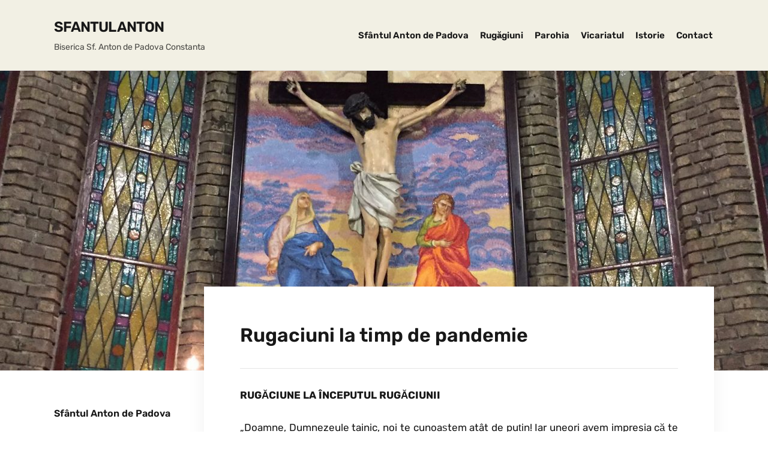

--- FILE ---
content_type: text/html; charset=UTF-8
request_url: https://sfantul-anton.ro/sfantul-anton-de-padova/rugaciuni-la-timp-de-pandemie/
body_size: 16977
content:
<!DOCTYPE html><html lang="en-US"><head><script data-no-optimize="1">var litespeed_docref=sessionStorage.getItem("litespeed_docref");litespeed_docref&&(Object.defineProperty(document,"referrer",{get:function(){return litespeed_docref}}),sessionStorage.removeItem("litespeed_docref"));</script> <meta charset="UTF-8" /><link data-optimized="2" rel="stylesheet" href="https://sfantul-anton.ro/wp-content/litespeed/css/8ba4b4e27daec0b0f3378fd957a35613.css?ver=cfb26" /><meta http-equiv="X-UA-Compatible" content="IE=edge" /><meta name="viewport" content="width=device-width, initial-scale=1.0" /><link rel="profile" href="//gmpg.org/xfn/11" /> <script data-cookieconsent="ignore" type="litespeed/javascript">window.dataLayer=window.dataLayer||[];function gtag(){dataLayer.push(arguments)}
gtag("consent","default",{ad_personalization:"denied",ad_storage:"denied",ad_user_data:"denied",analytics_storage:"denied",functionality_storage:"denied",personalization_storage:"denied",security_storage:"granted",wait_for_update:500,});gtag("set","ads_data_redaction",!0)</script> <script
		id="Cookiebot"
		src="https://consent.cookiebot.com/uc.js"
		data-implementation="wp"
		data-cbid="9bbfae36-933e-4da0-bca4-aafa7f3cec6f"
						data-culture="RO"
				data-blockingmode="auto"
	></script> <title>Rugaciuni la timp de pandemie &#8211; Sfantul Anton</title><meta name='robots' content='max-image-preview:large' /><link rel='dns-prefetch' href='//ws.sharethis.com' /><link rel="alternate" type="application/rss+xml" title="Sfantul Anton &raquo; Feed" href="https://sfantul-anton.ro/feed/" /><link rel="alternate" type="application/rss+xml" title="Sfantul Anton &raquo; Comments Feed" href="https://sfantul-anton.ro/comments/feed/" /><style id='classic-theme-styles-inline-css' type='text/css'>/*! This file is auto-generated */
.wp-block-button__link{color:#fff;background-color:#32373c;border-radius:9999px;box-shadow:none;text-decoration:none;padding:calc(.667em + 2px) calc(1.333em + 2px);font-size:1.125em}.wp-block-file__button{background:#32373c;color:#fff;text-decoration:none}</style><style id='global-styles-inline-css' type='text/css'>:root{--wp--preset--aspect-ratio--square: 1;--wp--preset--aspect-ratio--4-3: 4/3;--wp--preset--aspect-ratio--3-4: 3/4;--wp--preset--aspect-ratio--3-2: 3/2;--wp--preset--aspect-ratio--2-3: 2/3;--wp--preset--aspect-ratio--16-9: 16/9;--wp--preset--aspect-ratio--9-16: 9/16;--wp--preset--color--black: #000000;--wp--preset--color--cyan-bluish-gray: #abb8c3;--wp--preset--color--white: #ffffff;--wp--preset--color--pale-pink: #f78da7;--wp--preset--color--vivid-red: #cf2e2e;--wp--preset--color--luminous-vivid-orange: #ff6900;--wp--preset--color--luminous-vivid-amber: #fcb900;--wp--preset--color--light-green-cyan: #7bdcb5;--wp--preset--color--vivid-green-cyan: #00d084;--wp--preset--color--pale-cyan-blue: #8ed1fc;--wp--preset--color--vivid-cyan-blue: #0693e3;--wp--preset--color--vivid-purple: #9b51e0;--wp--preset--gradient--vivid-cyan-blue-to-vivid-purple: linear-gradient(135deg,rgba(6,147,227,1) 0%,rgb(155,81,224) 100%);--wp--preset--gradient--light-green-cyan-to-vivid-green-cyan: linear-gradient(135deg,rgb(122,220,180) 0%,rgb(0,208,130) 100%);--wp--preset--gradient--luminous-vivid-amber-to-luminous-vivid-orange: linear-gradient(135deg,rgba(252,185,0,1) 0%,rgba(255,105,0,1) 100%);--wp--preset--gradient--luminous-vivid-orange-to-vivid-red: linear-gradient(135deg,rgba(255,105,0,1) 0%,rgb(207,46,46) 100%);--wp--preset--gradient--very-light-gray-to-cyan-bluish-gray: linear-gradient(135deg,rgb(238,238,238) 0%,rgb(169,184,195) 100%);--wp--preset--gradient--cool-to-warm-spectrum: linear-gradient(135deg,rgb(74,234,220) 0%,rgb(151,120,209) 20%,rgb(207,42,186) 40%,rgb(238,44,130) 60%,rgb(251,105,98) 80%,rgb(254,248,76) 100%);--wp--preset--gradient--blush-light-purple: linear-gradient(135deg,rgb(255,206,236) 0%,rgb(152,150,240) 100%);--wp--preset--gradient--blush-bordeaux: linear-gradient(135deg,rgb(254,205,165) 0%,rgb(254,45,45) 50%,rgb(107,0,62) 100%);--wp--preset--gradient--luminous-dusk: linear-gradient(135deg,rgb(255,203,112) 0%,rgb(199,81,192) 50%,rgb(65,88,208) 100%);--wp--preset--gradient--pale-ocean: linear-gradient(135deg,rgb(255,245,203) 0%,rgb(182,227,212) 50%,rgb(51,167,181) 100%);--wp--preset--gradient--electric-grass: linear-gradient(135deg,rgb(202,248,128) 0%,rgb(113,206,126) 100%);--wp--preset--gradient--midnight: linear-gradient(135deg,rgb(2,3,129) 0%,rgb(40,116,252) 100%);--wp--preset--font-size--small: 13px;--wp--preset--font-size--medium: 20px;--wp--preset--font-size--large: 36px;--wp--preset--font-size--x-large: 42px;--wp--preset--spacing--20: 0.44rem;--wp--preset--spacing--30: 0.67rem;--wp--preset--spacing--40: 1rem;--wp--preset--spacing--50: 1.5rem;--wp--preset--spacing--60: 2.25rem;--wp--preset--spacing--70: 3.38rem;--wp--preset--spacing--80: 5.06rem;--wp--preset--shadow--natural: 6px 6px 9px rgba(0, 0, 0, 0.2);--wp--preset--shadow--deep: 12px 12px 50px rgba(0, 0, 0, 0.4);--wp--preset--shadow--sharp: 6px 6px 0px rgba(0, 0, 0, 0.2);--wp--preset--shadow--outlined: 6px 6px 0px -3px rgba(255, 255, 255, 1), 6px 6px rgba(0, 0, 0, 1);--wp--preset--shadow--crisp: 6px 6px 0px rgba(0, 0, 0, 1);}:where(.is-layout-flex){gap: 0.5em;}:where(.is-layout-grid){gap: 0.5em;}body .is-layout-flex{display: flex;}.is-layout-flex{flex-wrap: wrap;align-items: center;}.is-layout-flex > :is(*, div){margin: 0;}body .is-layout-grid{display: grid;}.is-layout-grid > :is(*, div){margin: 0;}:where(.wp-block-columns.is-layout-flex){gap: 2em;}:where(.wp-block-columns.is-layout-grid){gap: 2em;}:where(.wp-block-post-template.is-layout-flex){gap: 1.25em;}:where(.wp-block-post-template.is-layout-grid){gap: 1.25em;}.has-black-color{color: var(--wp--preset--color--black) !important;}.has-cyan-bluish-gray-color{color: var(--wp--preset--color--cyan-bluish-gray) !important;}.has-white-color{color: var(--wp--preset--color--white) !important;}.has-pale-pink-color{color: var(--wp--preset--color--pale-pink) !important;}.has-vivid-red-color{color: var(--wp--preset--color--vivid-red) !important;}.has-luminous-vivid-orange-color{color: var(--wp--preset--color--luminous-vivid-orange) !important;}.has-luminous-vivid-amber-color{color: var(--wp--preset--color--luminous-vivid-amber) !important;}.has-light-green-cyan-color{color: var(--wp--preset--color--light-green-cyan) !important;}.has-vivid-green-cyan-color{color: var(--wp--preset--color--vivid-green-cyan) !important;}.has-pale-cyan-blue-color{color: var(--wp--preset--color--pale-cyan-blue) !important;}.has-vivid-cyan-blue-color{color: var(--wp--preset--color--vivid-cyan-blue) !important;}.has-vivid-purple-color{color: var(--wp--preset--color--vivid-purple) !important;}.has-black-background-color{background-color: var(--wp--preset--color--black) !important;}.has-cyan-bluish-gray-background-color{background-color: var(--wp--preset--color--cyan-bluish-gray) !important;}.has-white-background-color{background-color: var(--wp--preset--color--white) !important;}.has-pale-pink-background-color{background-color: var(--wp--preset--color--pale-pink) !important;}.has-vivid-red-background-color{background-color: var(--wp--preset--color--vivid-red) !important;}.has-luminous-vivid-orange-background-color{background-color: var(--wp--preset--color--luminous-vivid-orange) !important;}.has-luminous-vivid-amber-background-color{background-color: var(--wp--preset--color--luminous-vivid-amber) !important;}.has-light-green-cyan-background-color{background-color: var(--wp--preset--color--light-green-cyan) !important;}.has-vivid-green-cyan-background-color{background-color: var(--wp--preset--color--vivid-green-cyan) !important;}.has-pale-cyan-blue-background-color{background-color: var(--wp--preset--color--pale-cyan-blue) !important;}.has-vivid-cyan-blue-background-color{background-color: var(--wp--preset--color--vivid-cyan-blue) !important;}.has-vivid-purple-background-color{background-color: var(--wp--preset--color--vivid-purple) !important;}.has-black-border-color{border-color: var(--wp--preset--color--black) !important;}.has-cyan-bluish-gray-border-color{border-color: var(--wp--preset--color--cyan-bluish-gray) !important;}.has-white-border-color{border-color: var(--wp--preset--color--white) !important;}.has-pale-pink-border-color{border-color: var(--wp--preset--color--pale-pink) !important;}.has-vivid-red-border-color{border-color: var(--wp--preset--color--vivid-red) !important;}.has-luminous-vivid-orange-border-color{border-color: var(--wp--preset--color--luminous-vivid-orange) !important;}.has-luminous-vivid-amber-border-color{border-color: var(--wp--preset--color--luminous-vivid-amber) !important;}.has-light-green-cyan-border-color{border-color: var(--wp--preset--color--light-green-cyan) !important;}.has-vivid-green-cyan-border-color{border-color: var(--wp--preset--color--vivid-green-cyan) !important;}.has-pale-cyan-blue-border-color{border-color: var(--wp--preset--color--pale-cyan-blue) !important;}.has-vivid-cyan-blue-border-color{border-color: var(--wp--preset--color--vivid-cyan-blue) !important;}.has-vivid-purple-border-color{border-color: var(--wp--preset--color--vivid-purple) !important;}.has-vivid-cyan-blue-to-vivid-purple-gradient-background{background: var(--wp--preset--gradient--vivid-cyan-blue-to-vivid-purple) !important;}.has-light-green-cyan-to-vivid-green-cyan-gradient-background{background: var(--wp--preset--gradient--light-green-cyan-to-vivid-green-cyan) !important;}.has-luminous-vivid-amber-to-luminous-vivid-orange-gradient-background{background: var(--wp--preset--gradient--luminous-vivid-amber-to-luminous-vivid-orange) !important;}.has-luminous-vivid-orange-to-vivid-red-gradient-background{background: var(--wp--preset--gradient--luminous-vivid-orange-to-vivid-red) !important;}.has-very-light-gray-to-cyan-bluish-gray-gradient-background{background: var(--wp--preset--gradient--very-light-gray-to-cyan-bluish-gray) !important;}.has-cool-to-warm-spectrum-gradient-background{background: var(--wp--preset--gradient--cool-to-warm-spectrum) !important;}.has-blush-light-purple-gradient-background{background: var(--wp--preset--gradient--blush-light-purple) !important;}.has-blush-bordeaux-gradient-background{background: var(--wp--preset--gradient--blush-bordeaux) !important;}.has-luminous-dusk-gradient-background{background: var(--wp--preset--gradient--luminous-dusk) !important;}.has-pale-ocean-gradient-background{background: var(--wp--preset--gradient--pale-ocean) !important;}.has-electric-grass-gradient-background{background: var(--wp--preset--gradient--electric-grass) !important;}.has-midnight-gradient-background{background: var(--wp--preset--gradient--midnight) !important;}.has-small-font-size{font-size: var(--wp--preset--font-size--small) !important;}.has-medium-font-size{font-size: var(--wp--preset--font-size--medium) !important;}.has-large-font-size{font-size: var(--wp--preset--font-size--large) !important;}.has-x-large-font-size{font-size: var(--wp--preset--font-size--x-large) !important;}
:where(.wp-block-columns.is-layout-flex){gap: 2em;}:where(.wp-block-columns.is-layout-grid){gap: 2em;}
:root :where(.wp-block-pullquote){font-size: 1.5em;line-height: 1.6;}
:where(.wp-block-post-template.is-layout-flex){gap: 1.25em;}:where(.wp-block-post-template.is-layout-grid){gap: 1.25em;}</style> <script type="litespeed/javascript" data-src="https://sfantul-anton.ro/wp-includes/js/jquery/jquery.min.js" id="jquery-core-js"></script> <script id='st_insights_js' type="litespeed/javascript" data-src="https://ws.sharethis.com/button/st_insights.js?publisher=4d48b7c5-0ae3-43d4-bfbe-3ff8c17a8ae6&amp;product=simpleshare&amp;ver=8.5.3" id="ssba-sharethis-js"></script> <script id="foobox-free-min-js-before" type="litespeed/javascript">var FOOBOX=window.FOOBOX={ready:!0,disableOthers:!1,o:{wordpress:{enabled:!0},countMessage:'image %index of %total',captions:{dataTitle:["captionTitle","title"],dataDesc:["captionDesc","description"]},rel:'',excludes:'.fbx-link,.nofoobox,.nolightbox,a[href*="pinterest.com/pin/create/button/"]',affiliate:{enabled:!1}},selectors:[".foogallery-container.foogallery-lightbox-foobox",".foogallery-container.foogallery-lightbox-foobox-free",".gallery",".wp-block-gallery",".wp-caption",".wp-block-image","a:has(img[class*=wp-image-])",".foobox"],pre:function($){},post:function($){},custom:function($){}}</script> <script id="ai-js-js-extra" type="litespeed/javascript">var MyAjax={"ajaxurl":"https:\/\/sfantul-anton.ro\/wp-admin\/admin-ajax.php","security":"f3cf4f1a5c"}</script> <link rel="https://api.w.org/" href="https://sfantul-anton.ro/wp-json/" /><link rel="alternate" type="application/json" href="https://sfantul-anton.ro/wp-json/wp/v2/pages/1723" /><link rel="EditURI" type="application/rsd+xml" title="RSD" href="https://sfantul-anton.ro/xmlrpc.php?rsd" /><meta name="generator" content="WordPress 6.5.7" /><link rel="canonical" href="https://sfantul-anton.ro/sfantul-anton-de-padova/rugaciuni-la-timp-de-pandemie/" /><link rel='shortlink' href='https://sfantul-anton.ro/?p=1723' /><link rel="alternate" type="application/json+oembed" href="https://sfantul-anton.ro/wp-json/oembed/1.0/embed?url=https%3A%2F%2Fsfantul-anton.ro%2Fsfantul-anton-de-padova%2Frugaciuni-la-timp-de-pandemie%2F" /><link rel="alternate" type="text/xml+oembed" href="https://sfantul-anton.ro/wp-json/oembed/1.0/embed?url=https%3A%2F%2Fsfantul-anton.ro%2Fsfantul-anton-de-padova%2Frugaciuni-la-timp-de-pandemie%2F&#038;format=xml" />
 <script type="litespeed/javascript" data-src="https://www.googletagmanager.com/gtag/js?id=UA-133481138-1"></script> <script type="litespeed/javascript">window.dataLayer=window.dataLayer||[];function gtag(){dataLayer.push(arguments)}
gtag('js',new Date());gtag('config','UA-133481138-1')</script> <style type="text/css" id="wp-custom-css">/* --- Justify Text Option --- */
.justify-text {
	text-align: justify;
}</style></head><body class="page-template-default page page-id-1723 page-child parent-pageid-19 wp-embed-responsive page-header-default "><div id="container"><a class="skip-link screen-reader-text" href="#site-main">Skip to content</a><header class="site-header" role="banner"><div class="wrapper wrapper-header"><div id="site-branding"><p class="site-title"><a href="https://sfantul-anton.ro/" rel="home">Sfantul Anton</a></p><p class="site-description">Biserica Sf. Anton de Padova Constanta</p></div><div id="site-header-navigation"><span id="site-mobile-menu-toggle">
<button class="site-toggle-anchor">
<span class="site-toggle-icon site-toggle-icon-open is-visible icon-icomoon ilovewp-icon-bars"></span>
<span class="site-toggle-label site-toggle-label-open is-visible">Menu</span>
<span class="site-toggle-icon site-toggle-icon-close icon-icomoon ilovewp-icon-bars"></span>
<span class="site-toggle-label site-toggle-label-close">Menu</span>
</button>
</span><div id="site-mobile-menu"><div class="menu-wrapper"><nav class="mobile-menu" aria-label="Mobile Menu"><ul id="menu-menu-1" class="menu"><li id="menu-item-74" class="menu-item menu-item-type-post_type menu-item-object-page current-page-ancestor current-menu-ancestor current-menu-parent current-page-parent current_page_parent current_page_ancestor menu-item-has-children menu-item-74"><a href="https://sfantul-anton.ro/sfantul-anton-de-padova/">Sfântul Anton de Padova</a><button class="sub-menu-toggle toggle-anchor"><span class="screen-reader-text">Show sub menu</span><i class="icon-icomoon ilovewp-icon-chevron-down"></i></span></button><ul class="sub-menu"><li id="menu-item-75" class="menu-item menu-item-type-post_type menu-item-object-page menu-item-75"><a href="https://sfantul-anton.ro/sfantul-anton-de-padova/viata/">Viata</a></li><li id="menu-item-76" class="menu-item menu-item-type-post_type menu-item-object-page menu-item-76"><a href="https://sfantul-anton.ro/sfantul-anton-de-padova/rugaciuni-sfantul-anton-de-padova/">Rugaciuni</a></li><li id="menu-item-1725" class="menu-item menu-item-type-post_type menu-item-object-page current-menu-item page_item page-item-1723 current_page_item menu-item-1725"><a href="https://sfantul-anton.ro/sfantul-anton-de-padova/rugaciuni-la-timp-de-pandemie/" aria-current="page">Rugaciuni la timp de pandemie</a></li><li id="menu-item-77" class="menu-item menu-item-type-post_type menu-item-object-page menu-item-77"><a href="https://sfantul-anton.ro/sfantul-anton-de-padova/sf-minunilor/">Sf. Minunilor</a></li><li id="menu-item-1902" class="menu-item menu-item-type-taxonomy menu-item-object-category menu-item-1902"><a href="https://sfantul-anton.ro/category/trezena/">Trezena</a></li></ul></li><li id="menu-item-2273" class="menu-item menu-item-type-taxonomy menu-item-object-category menu-item-2273"><a href="https://sfantul-anton.ro/category/rugagiuni/">Rugăgiuni</a></li><li id="menu-item-67" class="menu-item menu-item-type-post_type menu-item-object-page menu-item-has-children menu-item-67"><a href="https://sfantul-anton.ro/parohia/">Parohia</a><button class="sub-menu-toggle toggle-anchor"><span class="screen-reader-text">Show sub menu</span><i class="icon-icomoon ilovewp-icon-chevron-down"></i></span></button><ul class="sub-menu"><li id="menu-item-68" class="menu-item menu-item-type-post_type menu-item-object-page menu-item-68"><a href="https://sfantul-anton.ro/parohia/istoric/">Istoric</a></li><li id="menu-item-69" class="menu-item menu-item-type-post_type menu-item-object-page menu-item-69"><a href="https://sfantul-anton.ro/parohia/preoti/">Preoți</a></li><li id="menu-item-177" class="menu-item menu-item-type-taxonomy menu-item-object-category menu-item-177"><a href="https://sfantul-anton.ro/category/program/">Program</a></li><li id="menu-item-71" class="menu-item menu-item-type-post_type menu-item-object-page menu-item-71"><a href="https://sfantul-anton.ro/parohia/activitati-pastorale/">Activitati pastorale</a></li><li id="menu-item-72" class="menu-item menu-item-type-post_type menu-item-object-page menu-item-72"><a href="https://sfantul-anton.ro/parohia/evenimente/">Evenimente</a></li></ul></li><li id="menu-item-78" class="menu-item menu-item-type-post_type menu-item-object-page menu-item-has-children menu-item-78"><a href="https://sfantul-anton.ro/page-3/">Vicariatul</a><button class="sub-menu-toggle toggle-anchor"><span class="screen-reader-text">Show sub menu</span><i class="icon-icomoon ilovewp-icon-chevron-down"></i></span></button><ul class="sub-menu"><li id="menu-item-79" class="menu-item menu-item-type-post_type menu-item-object-page menu-item-79"><a href="https://sfantul-anton.ro/page-3/structura/">Structura</a></li><li id="menu-item-80" class="menu-item menu-item-type-post_type menu-item-object-page menu-item-80"><a href="https://sfantul-anton.ro/page-3/calendar/">Calendar</a></li></ul></li><li id="menu-item-1763" class="menu-item menu-item-type-taxonomy menu-item-object-category menu-item-has-children menu-item-1763"><a href="https://sfantul-anton.ro/category/istoria-cea-mai-frumoasa-poveste/">Istorie</a><button class="sub-menu-toggle toggle-anchor"><span class="screen-reader-text">Show sub menu</span><i class="icon-icomoon ilovewp-icon-chevron-down"></i></span></button><ul class="sub-menu"><li id="menu-item-1765" class="menu-item menu-item-type-taxonomy menu-item-object-category menu-item-1765"><a href="https://sfantul-anton.ro/category/istoria-cea-mai-frumoasa-poveste/istoria-papilor/">Istoria Papilor</a></li><li id="menu-item-1764" class="menu-item menu-item-type-taxonomy menu-item-object-category menu-item-1764"><a href="https://sfantul-anton.ro/category/istoria-cea-mai-frumoasa-poveste/episcopi/">Episcopi</a></li><li id="menu-item-1766" class="menu-item menu-item-type-taxonomy menu-item-object-category menu-item-1766"><a href="https://sfantul-anton.ro/category/istoria-cea-mai-frumoasa-poveste/cea-mai-frumoasa-poveste/">Cea mai frumoasa poveste</a></li></ul></li><li id="menu-item-66" class="menu-item menu-item-type-post_type menu-item-object-page menu-item-66"><a href="https://sfantul-anton.ro/contact/">Contact</a></li></ul></nav></div></div><nav id="faith-site-menu-main"><ul id="menu-main-menu" class="navbar-nav dropdown sf-menu"><li class="menu-item menu-item-type-post_type menu-item-object-page current-page-ancestor current-menu-ancestor current-menu-parent current-page-parent current_page_parent current_page_ancestor menu-item-has-children menu-item-74"><a href="https://sfantul-anton.ro/sfantul-anton-de-padova/">Sfântul Anton de Padova</a><ul class="sub-menu"><li class="menu-item menu-item-type-post_type menu-item-object-page menu-item-75"><a href="https://sfantul-anton.ro/sfantul-anton-de-padova/viata/">Viata</a></li><li class="menu-item menu-item-type-post_type menu-item-object-page menu-item-76"><a href="https://sfantul-anton.ro/sfantul-anton-de-padova/rugaciuni-sfantul-anton-de-padova/">Rugaciuni</a></li><li class="menu-item menu-item-type-post_type menu-item-object-page current-menu-item page_item page-item-1723 current_page_item menu-item-1725"><a href="https://sfantul-anton.ro/sfantul-anton-de-padova/rugaciuni-la-timp-de-pandemie/" aria-current="page">Rugaciuni la timp de pandemie</a></li><li class="menu-item menu-item-type-post_type menu-item-object-page menu-item-77"><a href="https://sfantul-anton.ro/sfantul-anton-de-padova/sf-minunilor/">Sf. Minunilor</a></li><li class="menu-item menu-item-type-taxonomy menu-item-object-category menu-item-1902"><a href="https://sfantul-anton.ro/category/trezena/">Trezena</a></li></ul></li><li class="menu-item menu-item-type-taxonomy menu-item-object-category menu-item-2273"><a href="https://sfantul-anton.ro/category/rugagiuni/">Rugăgiuni</a></li><li class="menu-item menu-item-type-post_type menu-item-object-page menu-item-has-children menu-item-67"><a href="https://sfantul-anton.ro/parohia/">Parohia</a><ul class="sub-menu"><li class="menu-item menu-item-type-post_type menu-item-object-page menu-item-68"><a href="https://sfantul-anton.ro/parohia/istoric/">Istoric</a></li><li class="menu-item menu-item-type-post_type menu-item-object-page menu-item-69"><a href="https://sfantul-anton.ro/parohia/preoti/">Preoți</a></li><li class="menu-item menu-item-type-taxonomy menu-item-object-category menu-item-177"><a href="https://sfantul-anton.ro/category/program/">Program</a></li><li class="menu-item menu-item-type-post_type menu-item-object-page menu-item-71"><a href="https://sfantul-anton.ro/parohia/activitati-pastorale/">Activitati pastorale</a></li><li class="menu-item menu-item-type-post_type menu-item-object-page menu-item-72"><a href="https://sfantul-anton.ro/parohia/evenimente/">Evenimente</a></li></ul></li><li class="menu-item menu-item-type-post_type menu-item-object-page menu-item-has-children menu-item-78"><a href="https://sfantul-anton.ro/page-3/">Vicariatul</a><ul class="sub-menu"><li class="menu-item menu-item-type-post_type menu-item-object-page menu-item-79"><a href="https://sfantul-anton.ro/page-3/structura/">Structura</a></li><li class="menu-item menu-item-type-post_type menu-item-object-page menu-item-80"><a href="https://sfantul-anton.ro/page-3/calendar/">Calendar</a></li></ul></li><li class="menu-item menu-item-type-taxonomy menu-item-object-category menu-item-has-children menu-item-1763"><a href="https://sfantul-anton.ro/category/istoria-cea-mai-frumoasa-poveste/">Istorie</a><ul class="sub-menu"><li class="menu-item menu-item-type-taxonomy menu-item-object-category menu-item-1765"><a href="https://sfantul-anton.ro/category/istoria-cea-mai-frumoasa-poveste/istoria-papilor/">Istoria Papilor</a></li><li class="menu-item menu-item-type-taxonomy menu-item-object-category menu-item-1764"><a href="https://sfantul-anton.ro/category/istoria-cea-mai-frumoasa-poveste/episcopi/">Episcopi</a></li><li class="menu-item menu-item-type-taxonomy menu-item-object-category menu-item-1766"><a href="https://sfantul-anton.ro/category/istoria-cea-mai-frumoasa-poveste/cea-mai-frumoasa-poveste/">Cea mai frumoasa poveste</a></li></ul></li><li class="menu-item menu-item-type-post_type menu-item-object-page menu-item-66"><a href="https://sfantul-anton.ro/contact/">Contact</a></li></ul></nav></div></div></header><div id="ilovewp-hero" class="ilovewp-hero-withimage"><div class="faith-slide-thumbnail"><img width="1600" height="500" src="https://sfantul-anton.ro/wp-content/uploads/2020/03/90362430_1543958645769383_1499814661506203648_o-1600x500.jpg" class="faith-large-thumbnail faith-first-image skip-lazy wp-post-image" alt="" loading="eager" decoding="async" fetchpriority="high" /></div></div><div id="site-main" class="page-has-frame page-has-image"><div class="wrapper wrapper-main"><main id="site-content" class="site-main" role="main"><div class="site-content-wrapper"><article id="post-1723" class="post-1723 page type-page status-publish has-post-thumbnail hentry"><header class="ilovewp-page-intro ilovewp-page-inner"><h1 class="title-page">Rugaciuni la timp de pandemie</h1></header><div class="post-single"><p><strong>RUGĂCIUNE LA ÎNCEPUTUL RUGĂCIUNII</strong></p><p class="justify-text">„Doamne, Dumnezeule tainic, noi te cunoaștem atât de puțin! Iar uneori avem impresia că te cunoaștem și mai puțin. Ni se pare că ne luptă cu tine așa cum s-a luptat Iacob cu Îngerul; ni se pare că luptăm cu imaginea pe care o avem despre tine. Nu te putem cuprinde, nu reușim să te înțelegem.<br>Doamne, dezvăluie-ți chipul, arată-ne Fața Fiului tău răstignit. Fă-ne ca, privind această Față, să înțelegem ceva din suferințele ce se abat asupra unei părți atât de mari a omenirii. Fă să te putem cunoaște așa cum ești Tu cu adevărat, în Fiul tău răstignit pentru noi, în moartea, agonia și învierea sa.” Amin<br>(Carlo Maria Martini, Itinerariu de rugăciune cu evanghelistul Luca, Ed. ARCB, 2001, p. 8).<br>Carlo Maria Martini a fost Arhiepiscop de Milano, cardinal al Bisericii Romano-Catolice.</p><div class="wp-block-media-text alignwide is-stacked-on-mobile"><figure class="wp-block-media-text__media"><img data-lazyloaded="1" src="[data-uri]" decoding="async" width="642" height="960" data-src="https://sfantul-anton.ro/wp-content/uploads/2020/03/90049352_1542552772576637_8958598173618601984_o.jpg" alt="" class="wp-image-1728" data-srcset="https://sfantul-anton.ro/wp-content/uploads/2020/03/90049352_1542552772576637_8958598173618601984_o.jpg 642w, https://sfantul-anton.ro/wp-content/uploads/2020/03/90049352_1542552772576637_8958598173618601984_o-201x300.jpg 201w" data-sizes="(max-width: 642px) 100vw, 642px" /></figure><div class="wp-block-media-text__content"><p>foto: Oskar Kokoschka, Năframa Veronicăi</p></div></div><hr class="wp-block-separator"/><p class="justify-text"><strong>ȚIE, MAICĂ A LUI DUMNEZEU,</strong><br>îți încredințăm umanitatea întreagă: tații, mamele și pe copiii lor, națiunile și popoarele lor; pământurile sărutate de soare și pe fiecare om și femeie care le locuiește.<br>Îți încredințăm dorințele fiecărei inimi și suferințele scăldate în lacrimi;<br>pe cel care caută de muncă și pe cel care speră să vină pacea; pe cel căzut pradă disperării și pe cel care, neobosit, continuă să combată; pe cei neprotejați în fața bolii și pe cei singuri în fața morții. Ne încredințăm, Mamă, grijii mâinilor tale pentru că tu poți să ne conduci la Dumnezeu.<br>Amin.</p><hr class="wp-block-separator"/><div class="wp-block-image"><figure class="alignright size-large is-resized"><img data-lazyloaded="1" src="[data-uri]" decoding="async" data-src="https://sfantul-anton.ro/wp-content/uploads/2020/03/90054222_1540728549425726_3376870431062491136_n.jpg" alt="" class="wp-image-1730" width="265" height="333" data-srcset="https://sfantul-anton.ro/wp-content/uploads/2020/03/90054222_1540728549425726_3376870431062491136_n.jpg 407w, https://sfantul-anton.ro/wp-content/uploads/2020/03/90054222_1540728549425726_3376870431062491136_n-238x300.jpg 238w" data-sizes="(max-width: 265px) 100vw, 265px" /></figure></div><p class="justify-text"><strong>Rugăciune în cinstea Sfântului Iosif<br>(pentru a ne întări pe timp de epidemie)</strong>:<br>La tine alergam, o, fericite Iosife, în necazul nostru și plini de încredere cerem ocrotirea ta, după aceea a sfintei tale soții. Pentru acea sfântă legătură de dragoste ce te-a unit cu Neprihănita Fecioara Născătoare de Dumnezeu și pentru dragostea părinteasca ce-ai avut-o către Pruncul Isus, te rugăm fierbinte să privești cu bunăvoință la moștenirea pe care Isus a dobândit-o cu sângele său și, prin puterea și ajutorul tău, să ne aperi în nevoile noastre. Apară, păzitorule preaînțelept al dumnezeieștii Familii, neamul cel ales al lui Isus Cristos. Îndepărtează de la noi, preaiubitorule părinte, toată ciuma rătăcirilor și a viciilor. O, preaputernicul nostru ocrotitor, vino din cer în ajutorul nostru în această luptă cu puterea întunericului și, precum odinioară ai scăpat de primejdia morții pe Pruncul Isus, tot așa apără acum Sfânta Biserica a lui Dumnezeu de cursele vrăjmășești și de orice nenorocire și întinde pururea peste fiecare dintre noi ocrotirea ta, pentru ca, sprijiniți fiind prin pilda și ajutorul tău, să putem trăi cu sfințenie, muri cu evlavie și dobândi în cer fericirea veșnică. Amin.</p><hr class="wp-block-separator"/><p><strong>11 MARTIE 2020 &#8211; PAPA FRANCISC ÎNCREDINȚEAZĂ LUMEA<br>MAICII LUI DUMNEZEU CU ACEASTĂ RUGĂCIUNE:</strong></p><p class="justify-text">O, Marie,<br>pe drumul vieții noastre, Tu strălucești mereu ca semn de mântuire și de speranță.<br>Ne încredințăm Ție, Tămăduitoarea bolnavilor, care, lângă Cruce, ai fost făcută părtașă la durerea lui Isus, păstrându-Ți credința neclintită. Tu, Mântuirea poporului roman, știi care ne sunt trebuințele și suntem siguri că vei mijloci, la fel ca și la Cana Galileii, pentru ca bucuria și sărbătoarea să se poată întoarce după acest moment de încercare. Ajută-ne, Maica Iubirii Divine, să ne conformăm voinței Tatălui și să facem ceea ce ne va spune Isus, care a luat asupra sa suferințele noastre și a fost împovărat de durerile noastre pentru a ne conduce, prin Cruce, spre bucuria învierii. Amin.<br>Sub ocrotirea ta alergăm, Sfântă Născătoare de Dumnezeu, nu ne disprețui rugăciunile în nevoile noastre, ci ne mântuiește pururea de toate primejdiile, Fecioară slăvită şi binecuvântată.<br>Amin.</p><hr class="wp-block-separator"/><p class="justify-text">CREDINCIOSUL: Părinte, ce rugăciune să spunem în aceste zile&#8230;<br>PREOTUL: Fiule, roagă-te PSALMUL 30 (29) și roadele spirituale nu vor întârzia: vei afla multă mângâiere, pacea îți va cuprinde sufletul și porțile speranței vor rămâne larg deschise!</p><p><strong>PSALMUL 30 (29)</strong></p><p class="justify-text">(Mulţumire pentru salvarea de la moarte)<br>1 Psalm. Cântec la dedicarea templului. Al lui Davíd.                                           2 Te preamăresc, Doamne, pentru că m-ai eliberat şi n-ai lăsat pe vrăjmaşii mei să râdă de mine.<br>3 Doamne Dumnezeul meu, eu am strigat către tine şi tu m-ai vindecat.<br>4 Doamne, tu mi-ai scos sufletul din locuinţa morţilor, tu mi-ai dat viaţă, ca să nu cobor în groapă.<br>5 Cântaţi Domnului, voi, credincioşii lui, lăudaţi memoria sfinţeniei sale!<br>6 Căci mânia lui ţine o clipă, dar îndurarea lui ţine toată viaţa. Seara intră în casă plânsul, iar dimineaţa, bucuria.<br>7 Iar eu, în bunăstarea mea, am zis: „Nu mă voi clătina în veac”.<br>8 Doamne, în bunăvoinţa ta, m-ai aşezat pe un munte puternic; dar când ţi-ai întors faţa de la mine, am fost cuprins de spaimă.<br>9 Către tine, Doamne, am început să strig şi de la Dumnezeul meu am cerut îndurare.<br>10 Ce câştig ai avea din sângele meu de-aş coborî în adâncuri? Oare te va lăuda ţărâna şi va face cunoscut adevărul tău?<br>11 Ascultă-mă, Doamne, ai milă de mine! Doamne, fii tu ajutorul meu!<br>12 Tu ai schimbat geamătul meu în dans, mi-ai sfâşiat haina de pocăinţă şi m-ai încins cu bucurie,<br>13 pentru ca sufletul meu să-ţi cânte fără încetare. Doamne Dumnezeul meu, în veci te voi lăuda!</p><p>Slavă Tatălui, și Fiului, și Sfântului Duh.<br>Precum era la început, și acum, și pururea, și în vecii vecilor.<br>Amin.</p><hr class="wp-block-separator"/><p class="justify-text"><strong>Biserica Romano-Catolică din Hong Kong</strong> a compus o rugăciune pentru situația actuală din China și din lume, „care este în același timp un mod de a privi cu ochii credinței ceea ce se întâmplă” (epidemia de coronavirus!)<br>La Bazilica Sf. Anton din Constanța rugăciunea se va spune, pentru un timp nedeterminat, după fiecare Sfântă Liturghie.<br>Recomand să fie spusă în familii, de părinți și copii, ca o rugăciune de seară.</p><p><strong>Iată textul rugăciunii (cf. avvenire.it):</strong></p><p class="justify-text">O, Doamne, tu ești izvorul oricărui bine. Venim la Tine pentru a-ți cere milostivirea.<br>Ai creat universul cu armonie și frumusețe, dar noi, cu mândria noastră, am distrus cursul Naturii și am provocat o criză ecologică care afectează sănătatea și bunăstarea familiei umane. De aceea îți cerem iertare.<br>O, Doamne, privește cu milă la starea noastră de astăzi, care suntem în mijlocul unei noi epidemii virale. Fă să simțim din nou grija ta părintească. Restabilește ordinea și armonia Naturii și re-creează în noi o minte și o inimă nouă, astfel încât să putem avea grijă de Pământul nostru ca paznici credincioși.<br>O, Doamne, ți-i încredințăm pe toți bolnavii și familiile lor. Vindecă trupul, mintea și spiritul lor, făcându-i să participe la Misterul pascal al Fiului tău. Ajută-i pe toți membrii societății noastre să-și îndeplinească datoriile și să întărească spiritul de solidaritate dintre ei. Sprijină-i pe medicii și pe operatorii sanitari aflați în prima linie, pe asistenții sociali și pe educatori. În mod deosebit, vino în ajutorul acelora care au nevoie de resurse pentru a-și salva viața.<br>Noi credem că Tu conduci cursul istoriei umane și că dragostea Ta ne poate schimba destinul în bine, indiferent de condiția noastră umană. Dă-le o credință puternică tuturor creștinilor, astfel încât chiar și în mijlocul fricii și al haosului să poată duce mai departe misiunea pe care le-ai încredințat-o.<br>O, Doamne, binecuvântează cu generozitate familia umană și împrăștie tot răul de la noi. Eliberează-ne de epidemia care ne afectează, astfel încât să Te putem lăuda și să-Ți mulțumim cu o inimă reînnoită. Pentru că tu ești Autorul Vieții și împreună cu Fiul Tău, Domnul nostru Isus Cristos, în unire cu Duhul Sfânt, viețuiești și domnești, unic Dumnezeu, în vecii vecilor. Amin</p><div class="ssba-classic-2 ssba ssbp-wrap alignleft ssbp--theme-1"><div style="text-align:right"><span class="ssba-share-text">Share this...</span><br/><a data-site="facebook" class="ssba_facebook_share ssba_share_link" href="https://www.facebook.com/sharer.php?t=Rugaciuni la timp de pandemie&u=https://sfantul-anton.ro/sfantul-anton-de-padova/rugaciuni-la-timp-de-pandemie/"  target=_blank  style="color:; background-color: ; height: 48px; width: 48px; " ><img data-lazyloaded="1" src="[data-uri]" width="64" height="64" decoding="async" data-src="https://sfantul-anton.ro/wp-content/plugins/simple-share-buttons-adder/buttons/simple/facebook.png" style="width: 30px;" title="facebook" class="ssba ssba-img" alt="Share on facebook" /><div title="Facebook" class="ssbp-text">Facebook</div></a><a data-site="whatsapp" class="ssba_whatsapp_share ssba_share_link" href="https://web.whatsapp.com/send?text=https://sfantul-anton.ro/sfantul-anton-de-padova/rugaciuni-la-timp-de-pandemie/"  target=_blank  style="color:; background-color: ; height: 48px; width: 48px; " ><img data-lazyloaded="1" src="[data-uri]" width="64" height="64" decoding="async" data-src="https://sfantul-anton.ro/wp-content/plugins/simple-share-buttons-adder/buttons/simple/whatsapp.png" style="width: 30px;" title="whatsapp" class="ssba ssba-img" alt="Share on whatsapp" /><div title="Whatsapp" class="ssbp-text">Whatsapp</div></a><a data-site="twitter" class="ssba_twitter_share ssba_share_link" href="https://twitter.com/intent/tweet?text=Rugaciuni la timp de pandemie&url=https://sfantul-anton.ro/sfantul-anton-de-padova/rugaciuni-la-timp-de-pandemie/&via="  target=_blank  style="color:; background-color: ; height: 48px; width: 48px; " ><img data-lazyloaded="1" src="[data-uri]" width="64" height="64" decoding="async" data-src="https://sfantul-anton.ro/wp-content/plugins/simple-share-buttons-adder/buttons/simple/twitter.png" style="width: 30px;" title="twitter" class="ssba ssba-img" alt="Share on twitter" /><div title="Twitter" class="ssbp-text">Twitter</div></a><a data-site="email" class="ssba_email_share ssba_share_link" href="mailto:?subject=Rugaciuni la timp de pandemie&body=https://sfantul-anton.ro/sfantul-anton-de-padova/rugaciuni-la-timp-de-pandemie/"  target=_blank  style="color:; background-color: ; height: 48px; width: 48px; " ><img data-lazyloaded="1" src="[data-uri]" width="64" height="64" decoding="async" data-src="https://sfantul-anton.ro/wp-content/plugins/simple-share-buttons-adder/buttons/simple/email.png" style="width: 30px;" title="email" class="ssba ssba-img" alt="Share on email" /><div title="Email" class="ssbp-text">Email</div></a><a data-site="pinterest" class="ssba_pinterest_share ssba_share_link" href="https://pinterest.com/pin/create/button/?description=Rugaciuni la timp de pandemie&media=&url=https://sfantul-anton.ro/sfantul-anton-de-padova/rugaciuni-la-timp-de-pandemie/"  target=_blank  style="color:; background-color: ; height: 48px; width: 48px; " ><img data-lazyloaded="1" src="[data-uri]" width="64" height="64" decoding="async" data-src="https://sfantul-anton.ro/wp-content/plugins/simple-share-buttons-adder/buttons/simple/pinterest.png" style="width: 30px;" title="pinterest" class="ssba ssba-img" alt="Share on pinterest" /><div title="Pinterest" class="ssbp-text">Pinterest</div></a><a data-site="linkedin" class="ssba_linkedin_share ssba_share_link" href="https://www.linkedin.com/shareArticle?title=Rugaciuni la timp de pandemie&url=https://sfantul-anton.ro/sfantul-anton-de-padova/rugaciuni-la-timp-de-pandemie/"  target=_blank  style="color:; background-color: ; height: 48px; width: 48px; " ><img data-lazyloaded="1" src="[data-uri]" width="64" height="64" decoding="async" data-src="https://sfantul-anton.ro/wp-content/plugins/simple-share-buttons-adder/buttons/simple/linkedin.png" style="width: 30px;" title="linkedin" class="ssba ssba-img" alt="Share on linkedin" /><div title="Linkedin" class="ssbp-text">Linkedin</div></a></div></div></div></article></div></main><aside id="site-aside" role="complementary"><div class="site-aside-wrapper"><div class="widget widget-ilovewp-related-pages"><div class="related-pages-wrapper"><p class="widget-title"><a href="https://sfantul-anton.ro/sfantul-anton-de-padova/">Sfântul Anton de Padova</a></p><ul class="ilovewp-related-pages"><li class="ilovewp-related-page"><a href="https://sfantul-anton.ro/sfantul-anton-de-padova/viata/">Viata</a></li><li class="ilovewp-related-page"><a href="https://sfantul-anton.ro/sfantul-anton-de-padova/rugaciuni-sfantul-anton-de-padova/">Rugaciuni</a></li><li class="ilovewp-related-page current-menu-item"><a href="https://sfantul-anton.ro/sfantul-anton-de-padova/rugaciuni-la-timp-de-pandemie/">Rugaciuni la timp de pandemie</a></li><li class="ilovewp-related-page"><a href="https://sfantul-anton.ro/sfantul-anton-de-padova/sf-minunilor/">Sf. Minunilor</a></li></ul></div></div><div id="text-7" class="widget widget_text"><p class="widget-title">Actualitate</p><div class="textwidget"><div class="kvgmc6g5 cxmmr5t8 oygrvhab hcukyx3x c1et5uql ii04i59q"><div dir="auto"><div dir="auto"><strong><em>04 februarie &#8211; 01 aprilie 2025</em> </strong></div><div dir="auto"></div><div dir="auto"><strong>NOVENA ANULUI JUBILIAR, </strong></div><div dir="auto"><strong>LA SFÂNTUL ANTON DE PADOVA</strong></div><div dir="auto">marți și vineri: 8:00 și 18:00</div><div dir="auto">_</div><div dir="auto"><strong>Transmisiuni în direct</strong></div></div></div><p>* <a href="http://angelus.com.ro/catedrala-sf-iosif-sf-liturghie-in-direct-tvr2-duminica-15032020-ora-1030/">Sf. Liturghie în direct la TVR2</a><br />
* <a href="https://www.radiomaria.ro/">Radio Maria: Transmisiuni din Catedrală</a><br />
* <a href="http://www.catedralaonline.ro/">Catedrala Sf. Iosif online</a></p></div></div><div id="rss-4" class="widget widget_rss"><p class="widget-title"><a class="rsswidget rss-widget-feed" href="https://www.vaticannews.va/ro.rss.xml"><img data-lazyloaded="1" src="[data-uri]" class="rss-widget-icon" style="border:0" width="14" height="14" data-src="https://sfantul-anton.ro/wp-includes/images/rss.png" alt="RSS" loading="lazy" /></a> <a class="rsswidget rss-widget-title" href="https://www.vaticannews.va/ro.html">Stiri</a></p><ul><li><a class='rsswidget' href='https://www.vaticannews.va/ro/papa/news/2026-01/leon-xiv-mozaic-fecioara-maria-statuie-roza-de-lima-vatican.html'>Leon XIV a binecuvântat un mozaic al Fecioarei Maria și o statuie a sfintei Roza de Lima</a> <span class="rss-date">31 January  2026</span></li><li><a class='rsswidget' href='https://www.vaticannews.va/ro/papa/news/2026-01/leon-xiv-milano-cortina-olimpiada-telegrama-2026.html'>Milano-Cortina. Leon XIV: Olimpiada, un timp de valori sportive și de mărturie creștină</a> <span class="rss-date">31 January  2026</span></li><li><a class='rsswidget' href='https://www.vaticannews.va/ro/papa/news/2026-01/papa-leon-xiv-pace-one-humanity-planet-2026.html'>Leon XIV: Cu inimă curată, căutați pacea ca pe un dar, un legământ, o promisiune</a> <span class="rss-date">31 January  2026</span></li><li><a class='rsswidget' href='https://www.vaticannews.va/ro/papa/news/2026-01/leon-xiv-mesaj-il-foglio-30-ani-2026.html'>Leon XIV: Rădăcinile culturale și religioase nu pot fi simple etichete de afișat</a> <span class="rss-date">31 January  2026</span></li><li><a class='rsswidget' href='https://www.vaticannews.va/ro/papa/news/2026-01/papa-leon-xiv-rugaciune-retea-mondiala-opera-pontificala-2026.html'>Leon XIV: Rețeaua de rugăciune a papei, o bogăție a culturilor și carismelor</a> <span class="rss-date">30 January  2026</span></li><li><a class='rsswidget' href='https://www.vaticannews.va/ro/papa/news/2026-01/papa-leon-xiv-telegrama-jocuri-olimpice-iarna-milano-cortina.html'>Leon XIV: Jocurile Olimpice să promoveze pacea și solidaritatea</a> <span class="rss-date">30 January  2026</span></li></ul></div><div id="custom_html-2" class="widget_text widget widget_custom_html"><p class="widget-title">Vatican Live</p><div class="textwidget custom-html-widget"><iframe data-lazyloaded="1" src="about:blank" width="250" height="150" data-litespeed-src="https://www.youtube.com/embed/z5zjiFNne_c" title="Vatican Media Live - English" frameborder="0" allow="accelerometer; autoplay; clipboard-write; encrypted-media; gyroscope; picture-in-picture; web-share" allowfullscreen></iframe></div></div><div id="media_image-3" class="widget widget_media_image"><a href="https://sfantul-anton.ro/wp-content/uploads/2019/03/Regulament-GDPR-SF.Anton_.pdf" target="_blank" rel="noopener"><img data-lazyloaded="1" src="[data-uri]" width="250" height="166" data-src="https://sfantul-anton.ro/wp-content/uploads/2019/03/GDPR-1w.png" class="image wp-image-623  attachment-full size-full" alt="" style="max-width: 100%; height: auto;" decoding="async" loading="lazy" /></a></div><div id="media_image-5" class="widget widget_media_image"><a href="https://sfantul-anton.ro/politica-utilizare-cookies/"><img data-lazyloaded="1" src="[data-uri]" width="300" height="123" data-src="https://sfantul-anton.ro/wp-content/uploads/2020/04/download-300x123.jpg" class="image wp-image-1761  attachment-medium size-medium" alt="" style="max-width: 100%; height: auto;" decoding="async" loading="lazy" data-srcset="https://sfantul-anton.ro/wp-content/uploads/2020/04/download-300x123.jpg 300w, https://sfantul-anton.ro/wp-content/uploads/2020/04/download.jpg 350w" data-sizes="(max-width: 300px) 100vw, 300px" /></a></div></div></aside></div></div><footer class="site-footer" role="contentinfo"><div class="wrapper wrapper-footer"><div id="site-tertiary" class="site-pre-footer" role="complementary"><div class="ilovewp-column ilovewp-column-1"><div class="ilovewp-column-wrapper"><div id="text-2" class="widget widget_text"><p class="widget-title">Liturghii:</p><div class="textwidget"><p><strong></p><p style="color: white;">Duminică și în sărbătorile de poruncă:</strong></p><p style="color: white;">9:00;</p><p style="color: white;">10:30;</p><p style="color: white;">12:00;</p><p style="color: white;">14:30 &#8211; Techirghiol 12 Iulie &#8211; 15 Septembrie</p><p style="color: white;">18:00.</p></div></div><div id="block-3" class="widget widget_block"><ul class="wp-block-list"><li></li></ul></div></div></div><div class="ilovewp-column ilovewp-column-2"><div class="ilovewp-column-wrapper"><div id="text-3" class="widget widget_text"><p class="widget-title"> </p><div class="textwidget"><p><strong></p><p style="color: white;">Zilnic:</strong></p><p style="color: white;">8:00;</p><p style="color: white;">17:20 &#8211; Sfântul Rozariu;</p><p style="color: white;">18:00;</p></div></div></div></div><div class="ilovewp-column ilovewp-column-3"><div class="ilovewp-column-wrapper"><div id="text-6" class="widget widget_text"><p class="widget-title"> </p><div class="textwidget"><p><strong></p><p style="color: white;">Devoțiuni și Adorații:</strong></p><ul><li><p style="color: white;">Marțea si Vinerea: Devoțiunea la Sfântul Anton;</li><li><p style="color: white;">Vinerea: ora 15:00 &#8211; Adorație euharistică;</li></ul></div></div></div></div><div class="ilovewp-column ilovewp-column-4"><div class="ilovewp-column-wrapper"><div id="text-5" class="widget widget_text"><p class="widget-title">Preoți</p><div class="textwidget"><p>&nbsp;</p><p style="color: white;">Paroh – Mons. Ieronim IACOB<br />
Tel.: 0733 78 55 54<br />
prieronim@yahoo.it</p><p style="color: white;">Vicar – Pr. Valeriu ACATRINEI<br />
Tel.: 0799 054 757<br />
valeriuacatrinei2016@gmail.com</p><p style="color: white;">Vicar – Pr. Daniel MARȚIU<br />
Tel.: 0722 84 92 00<br />
daniel.martiu@gmail.com</p></div></div></div></div><div class="ilovewp-column ilovewp-column-5"><div class="ilovewp-column-wrapper"><div id="text-4" class="widget widget_text"><p class="widget-title">Contact</p><div class="textwidget"><p style="color: white;">Adresa: Str. Nicolae Titulescu 11A, 900735 Constanța<br />
Telefon: 0241 614 549<br />
Email: parohia@sfantul-anton.ro</p></div></div></div></div></div></div><div class="wrapper wrapper-copy"><p style="color: white">Parohia Sf. Anton de Padova Constanta</p><p>Copyright &copy; 2026 Sfantul Anton. All Rights Reserved.</p><p class="copy-ilovewp"><span class="theme-credit">Theme by <a href="https://www.ilovewp.com/" rel="designer noopener external" target="_blank">ILOVEWP</a></span></p></div></footer></div><style id='simple-share-buttons-adder-ssba-inline-css' type='text/css'>.ssba {
									
									
									
									
								}
								.ssba img
								{
									width: 30px !important;
									padding: 4px;
									border:  0;
									box-shadow: none !important;
									display: inline !important;
									vertical-align: middle;
									box-sizing: unset;
								}

								.ssba-classic-2 .ssbp-text {
									display: none!important;
								}

								.ssba .fb-save
								{
								padding: 4px;
								line-height: 25px; }
								.ssba, .ssba a
								{
									text-decoration:none;
									background: none;
									
									font-size: 12px;
									
									font-weight: bold;
								}
								

			   #ssba-bar-2 .ssbp-bar-list {
					max-width: 48px !important;;
			   }
			   #ssba-bar-2 .ssbp-bar-list li a {height: 48px !important; width: 48px !important; 
				}
				#ssba-bar-2 .ssbp-bar-list li a:hover {
				}

				#ssba-bar-2 .ssbp-bar-list li a svg,
				 #ssba-bar-2 .ssbp-bar-list li a svg path, .ssbp-bar-list li a.ssbp-surfingbird span:not(.color-icon) svg polygon {line-height: 48px !important;; font-size: 18px;}
				#ssba-bar-2 .ssbp-bar-list li a:hover svg,
				 #ssba-bar-2 .ssbp-bar-list li a:hover svg path, .ssbp-bar-list li a.ssbp-surfingbird span:not(.color-icon) svg polygon {}
				#ssba-bar-2 .ssbp-bar-list li {
				margin: 0px 0!important;
				}@media only screen and ( max-width: 750px ) {
				#ssba-bar-2 {
				display: block;
				}
			}</style> <script id="simple-share-buttons-adder-ssba-js-after" type="litespeed/javascript">Main.boot([])</script> <script data-no-optimize="1">!function(t,e){"object"==typeof exports&&"undefined"!=typeof module?module.exports=e():"function"==typeof define&&define.amd?define(e):(t="undefined"!=typeof globalThis?globalThis:t||self).LazyLoad=e()}(this,function(){"use strict";function e(){return(e=Object.assign||function(t){for(var e=1;e<arguments.length;e++){var n,a=arguments[e];for(n in a)Object.prototype.hasOwnProperty.call(a,n)&&(t[n]=a[n])}return t}).apply(this,arguments)}function i(t){return e({},it,t)}function o(t,e){var n,a="LazyLoad::Initialized",i=new t(e);try{n=new CustomEvent(a,{detail:{instance:i}})}catch(t){(n=document.createEvent("CustomEvent")).initCustomEvent(a,!1,!1,{instance:i})}window.dispatchEvent(n)}function l(t,e){return t.getAttribute(gt+e)}function c(t){return l(t,bt)}function s(t,e){return function(t,e,n){e=gt+e;null!==n?t.setAttribute(e,n):t.removeAttribute(e)}(t,bt,e)}function r(t){return s(t,null),0}function u(t){return null===c(t)}function d(t){return c(t)===vt}function f(t,e,n,a){t&&(void 0===a?void 0===n?t(e):t(e,n):t(e,n,a))}function _(t,e){nt?t.classList.add(e):t.className+=(t.className?" ":"")+e}function v(t,e){nt?t.classList.remove(e):t.className=t.className.replace(new RegExp("(^|\\s+)"+e+"(\\s+|$)")," ").replace(/^\s+/,"").replace(/\s+$/,"")}function g(t){return t.llTempImage}function b(t,e){!e||(e=e._observer)&&e.unobserve(t)}function p(t,e){t&&(t.loadingCount+=e)}function h(t,e){t&&(t.toLoadCount=e)}function n(t){for(var e,n=[],a=0;e=t.children[a];a+=1)"SOURCE"===e.tagName&&n.push(e);return n}function m(t,e){(t=t.parentNode)&&"PICTURE"===t.tagName&&n(t).forEach(e)}function a(t,e){n(t).forEach(e)}function E(t){return!!t[st]}function I(t){return t[st]}function y(t){return delete t[st]}function A(e,t){var n;E(e)||(n={},t.forEach(function(t){n[t]=e.getAttribute(t)}),e[st]=n)}function k(a,t){var i;E(a)&&(i=I(a),t.forEach(function(t){var e,n;e=a,(t=i[n=t])?e.setAttribute(n,t):e.removeAttribute(n)}))}function L(t,e,n){_(t,e.class_loading),s(t,ut),n&&(p(n,1),f(e.callback_loading,t,n))}function w(t,e,n){n&&t.setAttribute(e,n)}function x(t,e){w(t,ct,l(t,e.data_sizes)),w(t,rt,l(t,e.data_srcset)),w(t,ot,l(t,e.data_src))}function O(t,e,n){var a=l(t,e.data_bg_multi),i=l(t,e.data_bg_multi_hidpi);(a=at&&i?i:a)&&(t.style.backgroundImage=a,n=n,_(t=t,(e=e).class_applied),s(t,ft),n&&(e.unobserve_completed&&b(t,e),f(e.callback_applied,t,n)))}function N(t,e){!e||0<e.loadingCount||0<e.toLoadCount||f(t.callback_finish,e)}function C(t,e,n){t.addEventListener(e,n),t.llEvLisnrs[e]=n}function M(t){return!!t.llEvLisnrs}function z(t){if(M(t)){var e,n,a=t.llEvLisnrs;for(e in a){var i=a[e];n=e,i=i,t.removeEventListener(n,i)}delete t.llEvLisnrs}}function R(t,e,n){var a;delete t.llTempImage,p(n,-1),(a=n)&&--a.toLoadCount,v(t,e.class_loading),e.unobserve_completed&&b(t,n)}function T(o,r,c){var l=g(o)||o;M(l)||function(t,e,n){M(t)||(t.llEvLisnrs={});var a="VIDEO"===t.tagName?"loadeddata":"load";C(t,a,e),C(t,"error",n)}(l,function(t){var e,n,a,i;n=r,a=c,i=d(e=o),R(e,n,a),_(e,n.class_loaded),s(e,dt),f(n.callback_loaded,e,a),i||N(n,a),z(l)},function(t){var e,n,a,i;n=r,a=c,i=d(e=o),R(e,n,a),_(e,n.class_error),s(e,_t),f(n.callback_error,e,a),i||N(n,a),z(l)})}function G(t,e,n){var a,i,o,r,c;t.llTempImage=document.createElement("IMG"),T(t,e,n),E(c=t)||(c[st]={backgroundImage:c.style.backgroundImage}),o=n,r=l(a=t,(i=e).data_bg),c=l(a,i.data_bg_hidpi),(r=at&&c?c:r)&&(a.style.backgroundImage='url("'.concat(r,'")'),g(a).setAttribute(ot,r),L(a,i,o)),O(t,e,n)}function D(t,e,n){var a;T(t,e,n),a=e,e=n,(t=It[(n=t).tagName])&&(t(n,a),L(n,a,e))}function V(t,e,n){var a;a=t,(-1<yt.indexOf(a.tagName)?D:G)(t,e,n)}function F(t,e,n){var a;t.setAttribute("loading","lazy"),T(t,e,n),a=e,(e=It[(n=t).tagName])&&e(n,a),s(t,vt)}function j(t){t.removeAttribute(ot),t.removeAttribute(rt),t.removeAttribute(ct)}function P(t){m(t,function(t){k(t,Et)}),k(t,Et)}function S(t){var e;(e=At[t.tagName])?e(t):E(e=t)&&(t=I(e),e.style.backgroundImage=t.backgroundImage)}function U(t,e){var n;S(t),n=e,u(e=t)||d(e)||(v(e,n.class_entered),v(e,n.class_exited),v(e,n.class_applied),v(e,n.class_loading),v(e,n.class_loaded),v(e,n.class_error)),r(t),y(t)}function $(t,e,n,a){var i;n.cancel_on_exit&&(c(t)!==ut||"IMG"===t.tagName&&(z(t),m(i=t,function(t){j(t)}),j(i),P(t),v(t,n.class_loading),p(a,-1),r(t),f(n.callback_cancel,t,e,a)))}function q(t,e,n,a){var i,o,r=(o=t,0<=pt.indexOf(c(o)));s(t,"entered"),_(t,n.class_entered),v(t,n.class_exited),i=t,o=a,n.unobserve_entered&&b(i,o),f(n.callback_enter,t,e,a),r||V(t,n,a)}function H(t){return t.use_native&&"loading"in HTMLImageElement.prototype}function B(t,i,o){t.forEach(function(t){return(a=t).isIntersecting||0<a.intersectionRatio?q(t.target,t,i,o):(e=t.target,n=t,a=i,t=o,void(u(e)||(_(e,a.class_exited),$(e,n,a,t),f(a.callback_exit,e,n,t))));var e,n,a})}function J(e,n){var t;et&&!H(e)&&(n._observer=new IntersectionObserver(function(t){B(t,e,n)},{root:(t=e).container===document?null:t.container,rootMargin:t.thresholds||t.threshold+"px"}))}function K(t){return Array.prototype.slice.call(t)}function Q(t){return t.container.querySelectorAll(t.elements_selector)}function W(t){return c(t)===_t}function X(t,e){return e=t||Q(e),K(e).filter(u)}function Y(e,t){var n;(n=Q(e),K(n).filter(W)).forEach(function(t){v(t,e.class_error),r(t)}),t.update()}function t(t,e){var n,a,t=i(t);this._settings=t,this.loadingCount=0,J(t,this),n=t,a=this,Z&&window.addEventListener("online",function(){Y(n,a)}),this.update(e)}var Z="undefined"!=typeof window,tt=Z&&!("onscroll"in window)||"undefined"!=typeof navigator&&/(gle|ing|ro)bot|crawl|spider/i.test(navigator.userAgent),et=Z&&"IntersectionObserver"in window,nt=Z&&"classList"in document.createElement("p"),at=Z&&1<window.devicePixelRatio,it={elements_selector:".lazy",container:tt||Z?document:null,threshold:300,thresholds:null,data_src:"src",data_srcset:"srcset",data_sizes:"sizes",data_bg:"bg",data_bg_hidpi:"bg-hidpi",data_bg_multi:"bg-multi",data_bg_multi_hidpi:"bg-multi-hidpi",data_poster:"poster",class_applied:"applied",class_loading:"litespeed-loading",class_loaded:"litespeed-loaded",class_error:"error",class_entered:"entered",class_exited:"exited",unobserve_completed:!0,unobserve_entered:!1,cancel_on_exit:!0,callback_enter:null,callback_exit:null,callback_applied:null,callback_loading:null,callback_loaded:null,callback_error:null,callback_finish:null,callback_cancel:null,use_native:!1},ot="src",rt="srcset",ct="sizes",lt="poster",st="llOriginalAttrs",ut="loading",dt="loaded",ft="applied",_t="error",vt="native",gt="data-",bt="ll-status",pt=[ut,dt,ft,_t],ht=[ot],mt=[ot,lt],Et=[ot,rt,ct],It={IMG:function(t,e){m(t,function(t){A(t,Et),x(t,e)}),A(t,Et),x(t,e)},IFRAME:function(t,e){A(t,ht),w(t,ot,l(t,e.data_src))},VIDEO:function(t,e){a(t,function(t){A(t,ht),w(t,ot,l(t,e.data_src))}),A(t,mt),w(t,lt,l(t,e.data_poster)),w(t,ot,l(t,e.data_src)),t.load()}},yt=["IMG","IFRAME","VIDEO"],At={IMG:P,IFRAME:function(t){k(t,ht)},VIDEO:function(t){a(t,function(t){k(t,ht)}),k(t,mt),t.load()}},kt=["IMG","IFRAME","VIDEO"];return t.prototype={update:function(t){var e,n,a,i=this._settings,o=X(t,i);{if(h(this,o.length),!tt&&et)return H(i)?(e=i,n=this,o.forEach(function(t){-1!==kt.indexOf(t.tagName)&&F(t,e,n)}),void h(n,0)):(t=this._observer,i=o,t.disconnect(),a=t,void i.forEach(function(t){a.observe(t)}));this.loadAll(o)}},destroy:function(){this._observer&&this._observer.disconnect(),Q(this._settings).forEach(function(t){y(t)}),delete this._observer,delete this._settings,delete this.loadingCount,delete this.toLoadCount},loadAll:function(t){var e=this,n=this._settings;X(t,n).forEach(function(t){b(t,e),V(t,n,e)})},restoreAll:function(){var e=this._settings;Q(e).forEach(function(t){U(t,e)})}},t.load=function(t,e){e=i(e);V(t,e)},t.resetStatus=function(t){r(t)},Z&&function(t,e){if(e)if(e.length)for(var n,a=0;n=e[a];a+=1)o(t,n);else o(t,e)}(t,window.lazyLoadOptions),t});!function(e,t){"use strict";function a(){t.body.classList.add("litespeed_lazyloaded")}function n(){console.log("[LiteSpeed] Start Lazy Load Images"),d=new LazyLoad({elements_selector:"[data-lazyloaded]",callback_finish:a}),o=function(){d.update()},e.MutationObserver&&new MutationObserver(o).observe(t.documentElement,{childList:!0,subtree:!0,attributes:!0})}var d,o;e.addEventListener?e.addEventListener("load",n,!1):e.attachEvent("onload",n)}(window,document);</script><script data-no-optimize="1">var litespeed_vary=document.cookie.replace(/(?:(?:^|.*;\s*)_lscache_vary\s*\=\s*([^;]*).*$)|^.*$/,"");litespeed_vary||fetch("/wp-content/plugins/litespeed-cache/guest.vary.php",{method:"POST",cache:"no-cache",redirect:"follow"}).then(e=>e.json()).then(e=>{console.log(e),e.hasOwnProperty("reload")&&"yes"==e.reload&&(sessionStorage.setItem("litespeed_docref",document.referrer),window.location.reload(!0))});</script><script data-optimized="1" type="litespeed/javascript" data-src="https://sfantul-anton.ro/wp-content/litespeed/js/98beb875da06984d69ca266ee83bb462.js?ver=cfb26"></script><script>const litespeed_ui_events=["mouseover","click","keydown","wheel","touchmove","touchstart"];var urlCreator=window.URL||window.webkitURL;function litespeed_load_delayed_js_force(){console.log("[LiteSpeed] Start Load JS Delayed"),litespeed_ui_events.forEach(e=>{window.removeEventListener(e,litespeed_load_delayed_js_force,{passive:!0})}),document.querySelectorAll("iframe[data-litespeed-src]").forEach(e=>{e.setAttribute("src",e.getAttribute("data-litespeed-src"))}),"loading"==document.readyState?window.addEventListener("DOMContentLoaded",litespeed_load_delayed_js):litespeed_load_delayed_js()}litespeed_ui_events.forEach(e=>{window.addEventListener(e,litespeed_load_delayed_js_force,{passive:!0})});async function litespeed_load_delayed_js(){let t=[];for(var d in document.querySelectorAll('script[type="litespeed/javascript"]').forEach(e=>{t.push(e)}),t)await new Promise(e=>litespeed_load_one(t[d],e));document.dispatchEvent(new Event("DOMContentLiteSpeedLoaded")),window.dispatchEvent(new Event("DOMContentLiteSpeedLoaded"))}function litespeed_load_one(t,e){console.log("[LiteSpeed] Load ",t);var d=document.createElement("script");d.addEventListener("load",e),d.addEventListener("error",e),t.getAttributeNames().forEach(e=>{"type"!=e&&d.setAttribute("data-src"==e?"src":e,t.getAttribute(e))});let a=!(d.type="text/javascript");!d.src&&t.textContent&&(d.src=litespeed_inline2src(t.textContent),a=!0),t.after(d),t.remove(),a&&e()}function litespeed_inline2src(t){try{var d=urlCreator.createObjectURL(new Blob([t.replace(/^(?:<!--)?(.*?)(?:-->)?$/gm,"$1")],{type:"text/javascript"}))}catch(e){d="data:text/javascript;base64,"+btoa(t.replace(/^(?:<!--)?(.*?)(?:-->)?$/gm,"$1"))}return d}</script></body></html>
<!-- Page optimized by LiteSpeed Cache @2026-02-01 07:50:59 -->

<!-- Page cached by LiteSpeed Cache 6.1 on 2026-02-01 07:50:59 -->
<!-- Guest Mode -->
<!-- QUIC.cloud UCSS in queue -->

--- FILE ---
content_type: application/x-javascript
request_url: https://consentcdn.cookiebot.com/consentconfig/9bbfae36-933e-4da0-bca4-aafa7f3cec6f/sfantul-anton.ro/configuration.js
body_size: 204
content:
CookieConsent.configuration.tags.push({id:22353154,type:"iframe",tagID:"",innerHash:"",outerHash:"1657456282",url:"https://www.youtube.com/embed/hdo_5qryydw",resolvedUrl:"https://www.youtube.com/embed/hdo_5qryydw",cat:[1,4]});CookieConsent.configuration.tags.push({id:22353155,type:"script",tagID:"",innerHash:"478235238",outerHash:"-1165182159",url:"",resolvedUrl:"",cat:[3]});

--- FILE ---
content_type: application/x-javascript; charset=utf-8
request_url: https://consent.cookiebot.com/9bbfae36-933e-4da0-bca4-aafa7f3cec6f/cc.js?renew=false&referer=sfantul-anton.ro&dnt=false&init=false&culture=RO
body_size: 207
content:
if(console){var cookiedomainwarning='Error: The domain SFANTUL-ANTON.RO is not authorized to show the cookie banner for domain group ID 9bbfae36-933e-4da0-bca4-aafa7f3cec6f. Please add it to the domain group in the Cookiebot Manager to authorize the domain.';if(typeof console.warn === 'function'){console.warn(cookiedomainwarning)}else{console.log(cookiedomainwarning)}};